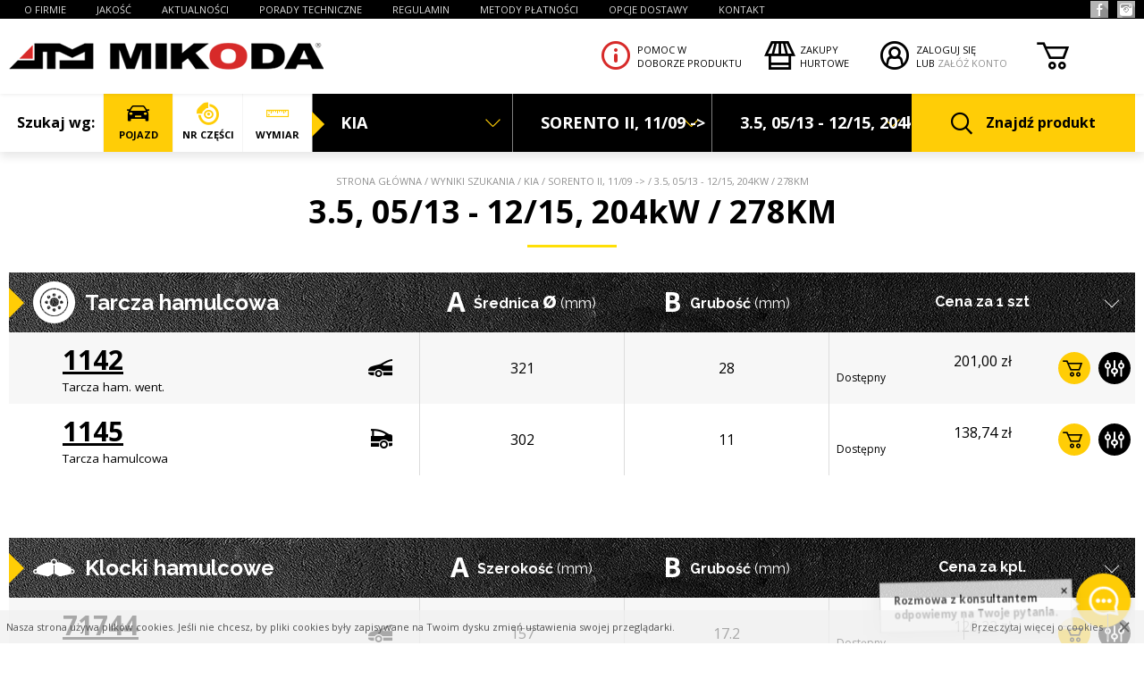

--- FILE ---
content_type: text/html; charset=UTF-8
request_url: https://www.mikoda.pl/produkty,szukaj?brand=17407&model=17781&type=59198
body_size: 6873
content:
<!doctype html>
<!--[if lte IE 8]> <html lang="pl" class="no-js ie"> <![endif]-->
<!--[if gt IE 8]><!--> <html lang="pl" class="no-js"> <!--<![endif]-->
<head>
    <meta charset="utf-8">
    <meta name="viewport" content="initial-scale=1, maximum-scale=1, minimum-scale=1, user-scalable=no, width=device-width">
    <title>Wyniki szukania » KIA » SORENTO II, 11/09 -> » 3.5, 05/13 - 12/15, 204kW / 278KM</title><meta name="description" content=""><meta name="robots" content="noindex,follow">    <meta name="author" content="Redhand.pl - Strony Internetowe Częstochowa">
    <link rel="icon" href="images/favicon.png">
    <link href='https://fonts.gstatic.com' rel='preconnect' crossorigin>
    <link href="https://fonts.googleapis.com/css?family=Open+Sans:400,700|Raleway:400,700,800&amp;subset=latin-ext" rel="stylesheet"> 
    <link rel="stylesheet" href="css/swiper.min.css">

    <!-- rhchat / -->
        <link href="https://chat.redhand.com.pl/user/aiChat.min.css?ts=20260117" rel="preload" as="style">
    <link href="https://chat.redhand.com.pl/user/aiChat.min.css?ts=20260117" rel="stylesheet">
    <!-- / rhchat -->

    <link rel="stylesheet" href="css/libs.css">
    <link rel="stylesheet" href="css/content.css">
    <link rel="stylesheet" href="css/style.min.css?v=230301">

    <script src="js/modernizr.min.js"></script>

    
</head>
<body>

<header class="top">
    <div class="t-wrap">
        <div class="t-1">
            <div class="container">
                <button class="c-hamburger c-hamburger--htx"><span>Menu</span></button>
                <i class="c-hamburger-bg"></i>
                <nav class="nav">
                    <div class="n-1">
                        <ul class="ul-0">
                            <li><a href="t2-o-firmie" title="O FIRMIE">O FIRMIE</a></li>
                            <li><a href="t12-jakosc" title="JAKOŚĆ">JAKOŚĆ</a></li>
                            <li><a href="news" title="AKTUALNOŚCI">AKTUALNOŚCI</a></li>
                            <li><a href="porady" title="Porady techniczne">PORADY TECHNICZNE</a></li>
                            <li><a href="t1-regulamin" title="REGULAMIN">REGULAMIN</a></li>
                            
                             <li><a href="t14-metody-platnosci" title="Metody płatności">Metody płatności</a></li>
                             <li><a href="t15-opcje-dostawy" title="dostawa">OPCJE DOSTAWY</a></li>
                             <li><a href="t3-kontakt" title="KONTAKT">KONTAKT</a></li>
                        </ul>
                        <div class="social">
                                                                                                <a href="https://www.facebook.com/mikodaATM" target="_blank" class="facebook"><span class="icon icon-facebook"></span></a>
                                                                                                                                                                                                                                                        <a href="https://www.instagram.com/atmmikoda" target="_blank" class="instagram"><span class="icon icon-instagram"></span></a>
                                                                                                                                                                                                                                                                                                                                    </div>
                    </div>
                </nav>
                            </div>
        </div>
        <div class="t-2">
            <div class="container clearfix">
                <h1 class="logo logo-1">
                    <a href="./" rel="home">
                        <img src="images/logo.png" alt="MIKODA">
                    </a>
                </h1>

                <div class="ask">
                    <span class="icon icon-info"></span>
                    <a href="sendmail,ask">Pomoc w<br>doborze produktu</a>
                </div>

                <div class="wholesale">
                    <span class="icon icon-wholesale"></span>
                    <a href="t13-hurt">Zakupy<br>hurtowe</a>
                </div>
                <div class="profile">
                                            <span class="icon icon-profile"></span>
                        <a href="logowanie">ZALOGUJ SIĘ</a><br>LUB <a href="user,account">ZAŁÓŻ KONTO</a>
                                    </div>
                <div class="cart " data-i18n='{"currency":"zł","empty":"Twój koszyk jest pusty","title":"Twój koszyk","total":"Razem","button":"Do kasy","added":"Dodano do koszyka","removed":"Usunięto z koszyka","pcs":"szt","shipment":"+ koszt dostawy"}'>
                    <div class="top-dropdown">
                        <a href="koszyk" title="" class="top-dropdown-a">
                            <span class="icon icon-cart"></span>
                            <span class="amount"><span>0,00</span> zł</span>
                            <span class="quantity"><span>0</span></span>
                            <span class="text">Koszyk >></span>
                            <span class="empty">pusty</span>
                        </a>
                        <div class="top-dropdown-adv top-dropdown-adv-right top-dropdown-adv--hide">
                            <div class="sideCart">
                                                            </div>
                        </div>
                    </div>
                </div>
            </div>
        </div>
    </div>
    <div class="search" data-search>
        <div class="container">
            <div class="txt"><div><div>Szukaj wg:</div></div></div>

            <a href="" class="type" data-searchtype><span class="icon icon-car"></span>POJAZD</a>
            <form action="produkty,szukaj" method="get" class="form">
                <div class="row">
                    <label class="span span-4" data-sbrand>
                        <span class="fill">
                            <span class="fill-name">Wybierz markę</span>
                            <input type="text" name="brand" value="17407" required readonly class="input input-under" />
                            <span  class="input input-select"> </span>
                        </span>
                        <div class="options">
                            <ul class="o-1">
                                                                    <li><a href="" data-sign="A">A</a>
                                                                    <li><a href="" data-sign="B">B</a>
                                                                    <li><a href="" data-sign="C">C</a>
                                                                    <li><a href="" data-sign="D">D</a>
                                                                    <li><a href="" data-sign="E">E</a>
                                                                    <li><a href="" data-sign="F">F</a>
                                                                    <li><a href="" data-sign="G">G</a>
                                                                    <li><a href="" data-sign="H">H</a>
                                                                    <li><a href="" data-sign="I">I</a>
                                                                    <li><a href="" data-sign="J">J</a>
                                                                    <li><a href="" data-sign="K">K</a>
                                                                    <li><a href="" data-sign="L">L</a>
                                                                    <li><a href="" data-sign="M">M</a>
                                                                    <li><a href="" data-sign="N">N</a>
                                                                    <li><a href="" data-sign="O">O</a>
                                                                    <li><a href="" data-sign="P">P</a>
                                                                    <li><a href="" data-sign="R">R</a>
                                                                    <li><a href="" data-sign="S">S</a>
                                                                    <li><a href="" data-sign="T">T</a>
                                                                    <li><a href="" data-sign="V">V</a>
                                                                    <li><a href="" data-sign="Z">Z</a>
                                                            </ul>
                            <div>
                                <ul class="o-2">
                                                                                                                        <li data-sign="A"><a href="" data-id="48505" data-name="ABARTH">ABARTH</a></li>
                                                                                    <li data-sign="A"><a href="" data-id="1" data-name="ACURA">ACURA</a></li>
                                                                                    <li data-sign="A"><a href="" data-id="41" data-name="ALFA ROMEO">ALFA ROMEO</a></li>
                                                                                    <li data-sign="A"><a href="" data-id="48367" data-name="ALPINA">ALPINA</a></li>
                                                                                    <li data-sign="A"><a href="" data-id="935" data-name="ALPINE">ALPINE</a></li>
                                                                                    <li data-sign="A"><a href="" data-id="941" data-name="ARO">ARO</a></li>
                                                                                    <li data-sign="A"><a href="" data-id="48232" data-name="ASTON MARTIN">ASTON MARTIN</a></li>
                                                                                    <li data-sign="A"><a href="" data-id="960" data-name="AUDI">AUDI</a></li>
                                                                                    <li data-sign="A"><a href="" data-id="48806" data-name="AUDI (FAW)">AUDI (FAW)</a></li>
                                                                                    <li data-sign="A"><a href="" data-id="48151" data-name="AUSTIN">AUSTIN</a></li>
                                                                                    <li data-sign="A"><a href="" data-id="4356" data-name="AUTOBIANCHI">AUTOBIANCHI</a></li>
                                                                                                                                                                <li data-sign="B"><a href="" data-id="4389" data-name="BEDFORD">BEDFORD</a></li>
                                                                                    <li data-sign="B"><a href="" data-id="48899" data-name="BENTLEY">BENTLEY</a></li>
                                                                                    <li data-sign="B"><a href="" data-id="4405" data-name="BMW">BMW</a></li>
                                                                                    <li data-sign="B"><a href="" data-id="48526" data-name="BMW (BRILLIANCE)">BMW (BRILLIANCE)</a></li>
                                                                                    <li data-sign="B"><a href="" data-id="51503" data-name="BRABUS">BRABUS</a></li>
                                                                                    <li data-sign="B"><a href="" data-id="6437" data-name="BUICK">BUICK</a></li>
                                                                                                                                                                <li data-sign="C"><a href="" data-id="51985" data-name="CADILLAC">CADILLAC</a></li>
                                                                                    <li data-sign="C"><a href="" data-id="49252" data-name="CHANGFENG">CHANGFENG</a></li>
                                                                                    <li data-sign="C"><a href="" data-id="6475" data-name="CHEVROLET">CHEVROLET</a></li>
                                                                                    <li data-sign="C"><a href="" data-id="7007" data-name="CHRYSLER">CHRYSLER</a></li>
                                                                                    <li data-sign="C"><a href="" data-id="7168" data-name="CITROËN">CITROËN</a></li>
                                                                                    <li data-sign="C"><a href="" data-id="49307" data-name="CITROËN (DF-PSA)">CITROËN (DF-PSA)</a></li>
                                                                                    <li data-sign="C"><a href="" data-id="64014" data-name="CUPRA">CUPRA</a></li>
                                                                                                                                                                <li data-sign="D"><a href="" data-id="9058" data-name="DACIA">DACIA</a></li>
                                                                                    <li data-sign="D"><a href="" data-id="9386" data-name="DAEWOO">DAEWOO</a></li>
                                                                                    <li data-sign="D"><a href="" data-id="9766" data-name="DAIHATSU">DAIHATSU</a></li>
                                                                                    <li data-sign="D"><a href="" data-id="52373" data-name="DAIMLER">DAIMLER</a></li>
                                                                                    <li data-sign="D"><a href="" data-id="9822" data-name="DODGE">DODGE</a></li>
                                                                                    <li data-sign="D"><a href="" data-id="49370" data-name="DS">DS</a></li>
                                                                                    <li data-sign="D"><a href="" data-id="49385" data-name="DS (CAPSA)">DS (CAPSA)</a></li>
                                                                                                                                                                <li data-sign="E"><a href="" data-id="48902" data-name="EMGRAND (GEELY)">EMGRAND (GEELY)</a></li>
                                                                                    <li data-sign="E"><a href="" data-id="48908" data-name="ENGLON (GEELY)">ENGLON (GEELY)</a></li>
                                                                                                                                                                <li data-sign="F"><a href="" data-id="9923" data-name="FIAT">FIAT</a></li>
                                                                                    <li data-sign="F"><a href="" data-id="12099" data-name="FORD">FORD</a></li>
                                                                                    <li data-sign="F"><a href="" data-id="48788" data-name="FORD (CHANGAN)">FORD (CHANGAN)</a></li>
                                                                                    <li data-sign="F"><a href="" data-id="49262" data-name="FORD (JMC)">FORD (JMC)</a></li>
                                                                                    <li data-sign="F"><a href="" data-id="49270" data-name="FORD AUSTRALIA">FORD AUSTRALIA</a></li>
                                                                                    <li data-sign="F"><a href="" data-id="15455" data-name="FORD USA">FORD USA</a></li>
                                                                                    <li data-sign="F"><a href="" data-id="15483" data-name="FSC">FSC</a></li>
                                                                                    <li data-sign="F"><a href="" data-id="15494" data-name="FSO">FSO</a></li>
                                                                                                                                                                <li data-sign="G"><a href="" data-id="15551" data-name="GAZ">GAZ</a></li>
                                                                                    <li data-sign="G"><a href="" data-id="48914" data-name="GEELY">GEELY</a></li>
                                                                                    <li data-sign="G"><a href="" data-id="66440" data-name="GENESIS">GENESIS</a></li>
                                                                                    <li data-sign="G"><a href="" data-id="49367" data-name="GMC">GMC</a></li>
                                                                                                                                                                <li data-sign="H"><a href="" data-id="15561" data-name="HONDA">HONDA</a></li>
                                                                                    <li data-sign="H"><a href="" data-id="48930" data-name="HONDA (GAC)">HONDA (GAC)</a></li>
                                                                                    <li data-sign="H"><a href="" data-id="16216" data-name="HYUNDAI">HYUNDAI</a></li>
                                                                                    <li data-sign="H"><a href="" data-id="48944" data-name="HYUNDAI (BEIJING)">HYUNDAI (BEIJING)</a></li>
                                                                                                                                                                <li data-sign="I"><a href="" data-id="49112" data-name="INFINITI">INFINITI</a></li>
                                                                                    <li data-sign="I"><a href="" data-id="48235" data-name="INNOCENTI">INNOCENTI</a></li>
                                                                                    <li data-sign="I"><a href="" data-id="16916" data-name="ISUZU">ISUZU</a></li>
                                                                                    <li data-sign="I"><a href="" data-id="16932" data-name="IVECO">IVECO</a></li>
                                                                                                                                                                <li data-sign="J"><a href="" data-id="48301" data-name="JAGUAR">JAGUAR</a></li>
                                                                                    <li data-sign="J"><a href="" data-id="17200" data-name="JEEP">JEEP</a></li>
                                                                                    <li data-sign="J"><a href="" data-id="49088" data-name="JEEP (BJC)">JEEP (BJC)</a></li>
                                                                                                                                                                <li data-sign="K"><a href="" data-id="17407" data-name="KIA">KIA</a></li>
                                                                                                                                                                <li data-sign="L"><a href="" data-id="17821" data-name="LADA">LADA</a></li>
                                                                                    <li data-sign="L"><a href="" data-id="17920" data-name="LANCIA">LANCIA</a></li>
                                                                                    <li data-sign="L"><a href="" data-id="48375" data-name="LAND ROVER">LAND ROVER</a></li>
                                                                                    <li data-sign="L"><a href="" data-id="48401" data-name="LDV">LDV</a></li>
                                                                                    <li data-sign="L"><a href="" data-id="48433" data-name="LEXUS">LEXUS</a></li>
                                                                                    <li data-sign="L"><a href="" data-id="49311" data-name="LINCOLN">LINCOLN</a></li>
                                                                                                                                                                <li data-sign="M"><a href="" data-id="62521" data-name="MAN">MAN</a></li>
                                                                                    <li data-sign="M"><a href="" data-id="49337" data-name="MASERATI">MASERATI</a></li>
                                                                                    <li data-sign="M"><a href="" data-id="18331" data-name="MAZDA">MAZDA</a></li>
                                                                                    <li data-sign="M"><a href="" data-id="19217" data-name="MERCEDES-BENZ">MERCEDES-BENZ</a></li>
                                                                                    <li data-sign="M"><a href="" data-id="48950" data-name="MERCEDES-BENZ (BBDC)">MERCEDES-BENZ (BBDC)</a></li>
                                                                                    <li data-sign="M"><a href="" data-id="48450" data-name="MG">MG</a></li>
                                                                                    <li data-sign="M"><a href="" data-id="48566" data-name="MINI">MINI</a></li>
                                                                                    <li data-sign="M"><a href="" data-id="22805" data-name="MITSUBISHI">MITSUBISHI</a></li>
                                                                                    <li data-sign="M"><a href="" data-id="23516" data-name="MOSKVICH">MOSKVICH</a></li>
                                                                                                                                                                <li data-sign="N"><a href="" data-id="23522" data-name="NISSAN">NISSAN</a></li>
                                                                                    <li data-sign="N"><a href="" data-id="48992" data-name="NISSAN (DONGFENG)">NISSAN (DONGFENG)</a></li>
                                                                                                                                                                <li data-sign="O"><a href="" data-id="24667" data-name="OPEL">OPEL</a></li>
                                                                                                                                                                <li data-sign="P"><a href="" data-id="28195" data-name="PEUGEOT">PEUGEOT</a></li>
                                                                                    <li data-sign="P"><a href="" data-id="30690" data-name="PININFARINA">PININFARINA</a></li>
                                                                                    <li data-sign="P"><a href="" data-id="30694" data-name="PLYMOUTH">PLYMOUTH</a></li>
                                                                                    <li data-sign="P"><a href="" data-id="30702" data-name="PONTIAC">PONTIAC</a></li>
                                                                                    <li data-sign="P"><a href="" data-id="48178" data-name="PORSCHE">PORSCHE</a></li>
                                                                                    <li data-sign="P"><a href="" data-id="30717" data-name="PROTON">PROTON</a></li>
                                                                                                                                                                <li data-sign="R"><a href="" data-id="68038" data-name="RAM">RAM</a></li>
                                                                                    <li data-sign="R"><a href="" data-id="30748" data-name="RENAULT">RENAULT</a></li>
                                                                                    <li data-sign="R"><a href="" data-id="33996" data-name="RENAULT TRUCKS">RENAULT TRUCKS</a></li>
                                                                                    <li data-sign="R"><a href="" data-id="49802" data-name="ROLLS-ROYCE">ROLLS-ROYCE</a></li>
                                                                                    <li data-sign="R"><a href="" data-id="34029" data-name="ROVER">ROVER</a></li>
                                                                                                                                                                <li data-sign="S"><a href="" data-id="34266" data-name="SAAB">SAAB</a></li>
                                                                                    <li data-sign="S"><a href="" data-id="34706" data-name="SEAT">SEAT</a></li>
                                                                                    <li data-sign="S"><a href="" data-id="35995" data-name="SKODA">SKODA</a></li>
                                                                                    <li data-sign="S"><a href="" data-id="48860" data-name="SKODA (SVW)">SKODA (SVW)</a></li>
                                                                                    <li data-sign="S"><a href="" data-id="37091" data-name="SMART">SMART</a></li>
                                                                                    <li data-sign="S"><a href="" data-id="37193" data-name="SSANGYONG">SSANGYONG</a></li>
                                                                                    <li data-sign="S"><a href="" data-id="37225" data-name="SUBARU">SUBARU</a></li>
                                                                                    <li data-sign="S"><a href="" data-id="37497" data-name="SUZUKI">SUZUKI</a></li>
                                                                                    <li data-sign="S"><a href="" data-id="49058" data-name="SUZUKI (CHANGAN)">SUZUKI (CHANGAN)</a></li>
                                                                                                                                                                <li data-sign="T"><a href="" data-id="37778" data-name="TALBOT">TALBOT</a></li>
                                                                                    <li data-sign="T"><a href="" data-id="51829" data-name="TESLA">TESLA</a></li>
                                                                                    <li data-sign="T"><a href="" data-id="37858" data-name="TOYOTA">TOYOTA</a></li>
                                                                                    <li data-sign="T"><a href="" data-id="49066" data-name="TOYOTA (FAW)">TOYOTA (FAW)</a></li>
                                                                                    <li data-sign="T"><a href="" data-id="49083" data-name="TOYOTA (GAC)">TOYOTA (GAC)</a></li>
                                                                                    <li data-sign="T"><a href="" data-id="38949" data-name="TRABANT">TRABANT</a></li>
                                                                                    <li data-sign="T"><a href="" data-id="38954" data-name="TVR">TVR</a></li>
                                                                                                                                                                <li data-sign="V"><a href="" data-id="38959" data-name="VAUXHALL">VAUXHALL</a></li>
                                                                                    <li data-sign="V"><a href="" data-id="41711" data-name="VOLVO">VOLVO</a></li>
                                                                                    <li data-sign="V"><a href="" data-id="44022" data-name="VW">VW</a></li>
                                                                                    <li data-sign="V"><a href="" data-id="48879" data-name="VW (FAW)">VW (FAW)</a></li>
                                                                                    <li data-sign="V"><a href="" data-id="48887" data-name="VW (SVW)">VW (SVW)</a></li>
                                                                                                                                                                <li data-sign="Z"><a href="" data-id="48130" data-name="ZASTAVA">ZASTAVA</a></li>
                                                                                    <li data-sign="Z"><a href="" data-id="48355" data-name="ZAZ">ZAZ</a></li>
                                                                                                            </ul>
                            </div>
                        </div>
                    </label>
                    <label class="span span-4" data-smodel>
                        <span class="fill">
                            <span class="fill-name">Model</span>
                            <input type="text" name="model" value="17781" required readonly class="input input-under" />
                            <span class="input input-select"> </span>
                        </span>
                        <div class="options"></div>
                    </label>
                    <label class="span span-4" data-stype>
                        <span class="fill">
                            <span class="fill-name">Typ</span>
                            <input type="text" name="type" value="59198" required readonly class="input input-under" />
                            <span class="input input-select"> </span>
                        </span>
                        <div class="options"></div>
                    </label>
                </div>
                <button type="submit" class="button"><span class="icon icon-search"></span>Znajdź produkt</button>
            </form>

            <a href="" class="type " data-searchtype><span class="icon icon-break"></span>NR CZĘŚCI</a>
            <form action="produkty,szukaj" method="get" class="form">
                <div class="row">
                    <label class="span span-12">
                        <span class="fill">
                            <span class="fill-name">Wpisz numer Mikoda, oryginalny lub zamiennika:</span>
                            <input type="text" name="q"  class="input" required >
                        </span>
                    </label>
                </div>
                <button type="submit" class="button"><span class="icon icon-search"></span>Znajdź produkt</button>
            </form>

            <a href="" class="type " data-searchtype><span class="icon icon-ruler"></span>WYMIAR</a>
            <form action="produkty,szukaj" method="get" class="form">
                <div class="row">
                    <label class="span span-4">
                        <span class="fill">
                            <span class="fill-name">Wpisz średnicę</span>
                            <input type="text" name="dia" class="input"    >
                        </span>
                    </label>
                    <label class="span span-4">
                        <span class="fill">
                            <span class="fill-name">Grubość</span>
                            <input type="text" name="thb" class="input"   >
                        </span>
                    </label>
                    <label class="span span-4">
                        <span class="fill">
                            <span class="fill-name">Wysokość</span>
                            <input type="text" name="h" class="input"   >
                        </span>
                    </label>
                                    </div>
                <button type="submit" class="button"><span class="icon icon-szukaj"></span>Znajdź produkt</button>
            </form>
            
        </div>
    </div>
</header>

<main class="main">

        
    <div class="container">
     
                                <div class="section hap">
                <div class="path">
                    <a href="./">Strona główna</a> /
                                                                        <a href="produkty-szukaj">Wyniki szukania</a> /
                                                                                                <a href="">KIA</a> /
                                                                                                <a href="">SORENTO II, 11/09 -></a> /
                                                                                                <span>3.5, 05/13 - 12/15, 204kW / 278KM</span>
                                                            </div>
                <h2 class="header h-u">3.5, 05/13 - 12/15, 204kW / 278KM</h2>
            </div>
            
        
              
            <div class="section products">
                    <div class="head table">
                <div class="td td-1"><span class="icon icon-cat-2"></span>Tarcza hamulcowa  </div>
                <div class="td td-2"><b class="sign">A</b> Średnica <b class="fi">ø</b> <b class="unit">(mm)</b></div>
                <div class="td td-3"><b class="sign">B</b> Grubość <b class="unit">(mm)</b></div>
                
                <div class="td td-5">Cena za  1 szt</div>
            </div>
            <div class="records">
                                    <div class="item" data-id="1161">
                        <div class="table">
                            <div class="td td-1">
                                <b>1142</b>
                                <i>Tarcza ham. went.</i>
                                                                                                    <span class="icon icon-car-front"></span>
                                                            </div>
                            <div class="td td-2">321</div>
                            <div class="td td-3">28</div>
                           
                            <div class="td td-5">
                                                                     201,00 zł
                                    <a href=""><span class="icon icon-cart"></span></a>
                                    <i>
                                                                                    Dostępny                                                                            </i>
                                                               <a href="produkty,porownaj" title="porównaj" data-pcmp="1161|1142"><span class="icon icon-filter"></span></a>
                            </div>
                        </div>
                    </div>
                                    <div class="item" data-id="1302">
                        <div class="table">
                            <div class="td td-1">
                                <b>1145</b>
                                <i>Tarcza hamulcowa</i>
                                                                                                    <span class="icon icon-car-back"></span>
                                                            </div>
                            <div class="td td-2">302</div>
                            <div class="td td-3">11</div>
                           
                            <div class="td td-5">
                                                                     138,74 zł
                                    <a href=""><span class="icon icon-cart"></span></a>
                                    <i>
                                                                                    Dostępny                                                                            </i>
                                                               <a href="produkty,porownaj" title="porównaj" data-pcmp="1302|1145"><span class="icon icon-filter"></span></a>
                            </div>
                        </div>
                    </div>
                            </div>
                    <div class="head table">
                <div class="td td-1"><span class="icon icon-cat-8"></span>Klocki hamulcowe  </div>
                <div class="td td-2"><b class="sign">A</b> Szerokość  <b class="unit">(mm)</b></div>
                <div class="td td-3"><b class="sign">B</b> Grubość <b class="unit">(mm)</b></div>
                
                <div class="td td-5">Cena za  kpl.</div>
            </div>
            <div class="records">
                                    <div class="item" data-id="4125">
                        <div class="table">
                            <div class="td td-1">
                                <b>71744</b>
                                <i>Klocki hamulcowe</i>
                                                                                                    <span class="icon icon-car-front"></span>
                                                            </div>
                            <div class="td td-2">157</div>
                            <div class="td td-3">17.2</div>
                           
                            <div class="td td-5">
                                                                     126,22 zł
                                    <a href=""><span class="icon icon-cart"></span></a>
                                    <i>
                                                                                    Dostępny                                                                            </i>
                                                               <a href="produkty,porownaj" title="porównaj" data-pcmp="4125|71744"><span class="icon icon-filter"></span></a>
                            </div>
                        </div>
                    </div>
                            </div>
                    <div class="head table">
                <div class="td td-1"><span class="icon icon-cat-2-s"></span>Tarcza hamulcowa GT Series  </div>
                <div class="td td-2"><b class="sign">A</b> Średnica <b class="fi">ø</b> <b class="unit">(mm)</b></div>
                <div class="td td-3"><b class="sign">B</b> Grubość <b class="unit">(mm)</b></div>
                
                <div class="td td-5">Cena za  1 szt</div>
            </div>
            <div class="records">
                                    <div class="item" data-id="2924">
                        <div class="table">
                            <div class="td td-1">
                                <b>1142S</b>
                                <i>Tarcza ham. went.</i>
                                                                                                    <span class="icon icon-car-front"></span>
                                                            </div>
                            <div class="td td-2">321</div>
                            <div class="td td-3">28</div>
                           
                            <div class="td td-5">
                                                                     262,50 zł
                                    <a href=""><span class="icon icon-cart"></span></a>
                                    <i>
                                                                                    Dostępny                                                                            </i>
                                                               <a href="produkty,porownaj" title="porównaj" data-pcmp="2924|1142S"><span class="icon icon-filter"></span></a>
                            </div>
                        </div>
                    </div>
                                    <div class="item" data-id="2986">
                        <div class="table">
                            <div class="td td-1">
                                <b>1145S</b>
                                <i>Tarcza hamulcowa</i>
                                                                                                    <span class="icon icon-car-back"></span>
                                                            </div>
                            <div class="td td-2">302</div>
                            <div class="td td-3">11</div>
                           
                            <div class="td td-5">
                                                                     187,94 zł
                                    <a href=""><span class="icon icon-cart"></span></a>
                                    <i>
                                                                                    Dostępny                                                                            </i>
                                                               <a href="produkty,porownaj" title="porównaj" data-pcmp="2986|1145S"><span class="icon icon-filter"></span></a>
                            </div>
                        </div>
                    </div>
                            </div>
                    
    </div>

    <div class="section infos">
        <div class="con">
               
            <div class="ibs">
                <div class="ib ib-4">
                    <p>W niektórych modelach aut mogą w tym samym okresie występować różne typy tarcz/bębnów hamulcowych, których jednoznaczne przypisanie jest trudne bądź niemożliwe, <b><u>przed złożeniem zamówienia</u> prosimy uważnie skonfrontować prezentowane wymiary tarcz/bębnów z posiadanymi tarczami/bębnami.</b></p>
                </div>
                <div class="ib ib-4">
                    <p><b>Tarcze i bębny hamulcowe</b> w naszym sklepie sprzedawane są <b>w sztukach</b> natomiast <b>klocki hamulcowe w kompletach (1kpl=4szt).</b></p>
                </div>
                <div class="ib ib-4">
                    <p><b>Wszystkie dostępne</b> w naszym sklepie firmowym tarcze hamulcowe można zamówić w wersjach: </p>
                    <ul>
                        <li><b>podstawowej</b> (gładka)</li>
                        <li><b>tunigowanych:</b> malowana, malowana i nacinana,</li>
                        <li>malowana i wiercona</li>
                        <li><b>GT</b> (malowana+nacinana+wiercona).</li>
                    </ul> 
                </div>
            </div>
     
        </div>
    </div>

    <div class="section questions">
        <div class="inner">
            <div class="txt-1">Nie wiesz czy dobrze</div>
            <div class="txt-2">dobrałeś produkt?</div>
            <div class="txt-3">Skontaktuj się z nami:</div>
            <div class="phone"><span class="icon icon-phone"></span><a href="tel:+48 34 362 84 91"><i>+48</i> 34 362 84 91</a></div>
            <div class="mail"><span class="icon icon-mail"></span><a href="mailto:sklep@mikoda.pl">sklep@mikoda.pl</a></div>
        </div>
    </div>
       

    </div>

</main>

<footer class="footer">
    <div class="f-1">
        <div class="container">
            <img src="images/logo.png" alt="MIKODA" class="logo logo-2" />
        </div>
    </div>
    <div class="f-2">
        <div class="container">
            <div class="ibs">
                <div class="ib ib-3">
                    <div>
                        <h4>INFORMACJE</h4>
                        <ul>
                            <li><a href="t2-o-firmie">O firmie</a></li>
                            <li><a href="news">Aktualności</a></li>
                             <li><a href="porady" title="Porady techniczne">PORADY TECHNICZNE</a></li>
                            <li><a href="t4-wysylka">Wysyłka</a></li>
                            <li><a href="t1-regulamin">Regulamin</a></li>
                            <li><a href="t3-kontakt">Kontakt</a></li>
                        </ul>
                    </div>
                </div>
                <div class="ib ib-3">
                    <div>
                        <h4>Obsługa klienta</h4>
                        <ul>
                            <li><a href="logowanie">Konto klienta</a></li>
                                 <li><a href="t14-metody-platnosci" title="Metody płatności">Metody płatności</a></li>
                            <li><a href="user,account">Rejestracja</a></li>
                            <li><a href="t7-zwroty-i-reklamacje">Formularz zwrotów i reklamacji</a></li>
                            <li><a href="t13-hurt">Zakupy hurtowe</a></li>
                        </ul>
                    </div>
                </div>
                <div class="ib ib-3">
                    <div>
                        <h4>KONTAKT</h4>
                        <div class="addr">
                           ATM MIKODA<br />
Podhalańska 12<br />
42-202 Częstochowa<br />
Poland
                               
                        </div>
                        <div class="phone">
                            <span>tel./fax</span>
                                                        <div><a href="tel:+48 34 362 92 81;  ">+48 34 362 92 81;  </a></div>
                                                        <div><a href="tel:+48 34 366 68 09;">+48 34 366 68 09;</a></div>
                                                        <div><a href="tel:+48 34 362 84 91">+48 34 362 84 91</a></div>
                                                        <div><a href="tel:<b> numery wewnętrzne: </b>"><b> numery wewnętrzne: </b></a></div>
                                                        <div><a href="tel:<b>20</b> sklep internetowy"><b>20</b> sklep internetowy</a></div>
                                                        <div><a href="tel:<b>21</b> obsługa zamówień hurtowych i logistyka"><b>21</b> obsługa zamówień hurtowych i logistyka</a></div>
                                                        <div><a href="tel:<b>22</b> marketing"><b>22</b> marketing</a></div>
                                                        <div><a href="tel:<b>23</b> sekretariat"><b>23</b> sekretariat</a></div>
                                                        <div><a href="tel:<b>24</b> księgowość"><b>24</b> księgowość</a></div>
                                                        <div><a href="tel:<b>26</b> dział techniczny / reklamacje"><b>26</b> dział techniczny / reklamacje</a></div>
                                                        <div><a href="tel:<b> e-mail: biuro@mikoda.pl "><b> e-mail: biuro@mikoda.pl </a></div>
                                                    </div>
                        <div class="www">
                            <a href="www.mikoda.pl">www.mikoda.pl</a>
                        </div>
                    </div>
                </div>
                <div class="ib ib-3">
                    <div>
                        <h4>INFOLINIA:</h4>
                        <div class="phone phone-b"><a href="tel:+48 34 362 92 81">+48 34 362 92 81</a></div>
                        <div class="who">                           
                            e-mail: <a href="mailto:sklep@mikoda.pl">sklep@mikoda.pl</a>
                        </div>
                        <div class="social">
                                                                                                <a href="https://www.facebook.com/mikodaATM" target="_blank" class="facebook"><span class="icon icon-facebook"></span></a>
                                                                                                                                                                                                                                                        <a href="https://www.instagram.com/atmmikoda" target="_blank" class="instagram"><span class="icon icon-instagram"></span></a>
                                                                                                                                                                                                                                                                                                                                    </div>
                    </div>
                </div>
            </div>
        </div>
    </div>
    <div class="f-3">
        <div class="container clearfix">
            <div class="table">
                <div class="td copyrights">Copyright © 2018 <span>MIKODA</span></div>
                <div class="td yb"></div>
                <div class="td realization">Projekt i wykonanie: <a href="//redhand.pl/" title="REDHAND.PL" rel="nofollow"  class="redhand">Redhand.pl</a></div>
            </div>
        </div>
    </div>
</footer>



<script src="js/jquery-1.11.1.min.js"></script>
<script src="js/swiper.min.js"></script>

<!-- rhchat / -->
<script defer src="https://chat.redhand.com.pl/user/rhchat.full.min.js?key=mikoda&ts=20260117"></script>
<!-- / rhchat -->

<script src="js/libs.js"></script>
<script src="js/script.min.js?v=240213-1"></script>

</body>
</html>

--- FILE ---
content_type: application/javascript
request_url: https://www.mikoda.pl/js/script.min.js?v=240213-1
body_size: 10375
content:
$(document).ready(function(){function t(t){o||t.data.onlyOff?("#menu"==window.location.hash&&history.back(),s.removeClass("active"),n.removeClass("active"),n.addClass("deactive"),o=!1):("touchstart"===t.type&&s.off("mouseup"),o||(s.addClass("active"),n.removeClass("deactive"),n.addClass("active"),history.replaceState({menu:"true"},"Menu",""),history.pushState({menu:"false"},"Menu","#menu"),o=!0))}function a(t){t=t||$("html");var a=!0;t.find(".fill").on("focus",".input",function(){a=!1;var t=$(this).parent();d(t)}),t.find(".fill").on("focusout handler",".input",function(){var t=$(this);t.val()||(a=!1,c(t.parent()))}),t.find(".fill").on("change keyup keydown",".input",function(){var t=$(this),e=null;t.val()?(a=!1,clearTimeout(e),d(t.parent())):(a=!0,e=setTimeout(function(){a&&c(t.parent())},1e3))}),t.find(".fill .input").each(function(){var t=$(this);t.val()&&d(t.parent())})}function e(t){t=t||$("html");t.find("form").Valider({onInputError:function(t){if(this.is(":visible")){var a=this.closest(".label");a.length&&a.addClass("label--invalid");a=this.closest(".fill");a.length&&a.addClass("label--invalid");var e={my:"bottom center",at:"top center",viewport:$("body"),adjust:{x:5,y:12}},i="";("checkbox"===this.attr("type")||this.hasClass("tooltip-left"))&&(e.my="right center",e.at="left center",e.adjust.x=0,i="qtip--smallInput"),this.hasClass("tooltip-right")&&(e.my="left center",e.at="right center",e.adjust.x=0,e.adjust.y=0,i="qtip--smallInput"),this.hasClass("tooltip-bottom")&&(e.my="top center",e.at="bottom center",e.adjust.x=0,e.adjust.y=-5,i="qtip--smallInput"),this.qtip({content:{text:t},show:{event:!1,effect:!1},hide:!1,position:e,style:{tip:!1,classes:"qtip--form qtip--error "+i}}).qtip("enable").qtip("show")}},onInputPass:function(){this.qtip("destroy");var t=this.closest(".label");t.length&&t.removeClass("label--invalid");t=this.closest(".fill");t.length&&t.removeClass("label--invalid")}})}function i(t){t=t||$("html");t.find("form[data-ajax]").on("submit",function(t){if(!t.isDefaultPrevented()){var a=$(this),e=$(a.data("ajax-loading")),i=a.serialize();e.fadeTo("fast",.8),$.ajax({url:a.data("ajax")||a.attr("action"),type:"POST",dataType:"json",data:i,success:function(t){e.fadeOut("fast"),t.msg?a.slideUp(function(){var e=$("<div/>",{text:t.msg,class:"box box--ok"}).hide();a.replaceWith(e),e.slideDown()}):a.data("valider").invalidate(t)}}),t.preventDefault()}})}$("html").removeClass("no-js"),$("[data-increment]").on("click",function(t){t.preventDefault();var a=parseInt($($(this).data("increment")).get(0).value);isNaN(a)&&(a=0),a++,$($(this).data("increment")).get(0).value=a}),$("[data-decrement]").on("click",function(t){t.preventDefault();var a=parseInt($($(this).data("decrement")).get(0).value);isNaN(a)&&(a=0),a>0&&a--,$($(this).data("decrement")).get(0).value=a});var n=$(".nav"),s=$(".c-hamburger"),o=!1;"#menu"==window.location.hash&&(window.location.hash=""),$(".c-hamburger").on("mouseup touchstart",{onlyOff:!1},t),$(".c-hamburger-bg").on("touchstart",{onlyOff:!0},t),window.onpopstate=function(t){if(t.state){var a=t.state.menu;"true"==a&&($(".c-hamburger").removeClass("active"),$(".nav").removeClass("active"),o=!1),"false"==a&&($(".c-hamburger").addClass("active"),$(".nav").addClass("active"),o=!0)}};var l=0;$(".fluidTabs-tabs li a").on("click focus",function(t){t.preventDefault();var a=$(this).parent();l=a.index(),$(".fluidTabs-tabs li, .fluidTabs-tab-div").removeClass("active"),a.addClass("active");var e=$(".fluidTabs-tab-div").eq(l);e.addClass("active");var i=e.offset().left-$(".fluidTabs-tab-div").offset().left;$(".fluidTabs-tab-box").stop().animate({scrollLeft:i},300,"easeInOutCubic"),$(".qtip").each(function(){$(this).remove()})}),$(".fluidTabs-tabs li").first().trigger("click"),$("[data-scroll]").each(function(){var t=$(this);$(window).scroll(function(){var a=t.offset().top,e=$(window).scrollTop(),i=t.data("scroll");distance=a-e,e>i+a?$(t).addClass("scroll"):$(t).removeClass("scroll")})}),$("[data-scroll-auto]").each(function(){var t=0,a=$(this).addClass("relative"),e=a.find(".scrollBody"),i=a.parent().find(".scrollBroder").height(),n=e.offset().left,s=e.position().left,o=e.width(),l=a.height(),r=e.height(),d=a.data("scroll-auto"),c=$(window).height();t=d;var p=c;c>r&&(p=r),$(window).scroll(function(){i=a.parent().find(".scrollBroder").height(),r=e.height(),l=a.height();var c=a.offset().top,h=$(window).scrollTop();if(r<i&&h>d+c&&h<d+c+l-p){$(a).addClass("scroll"),$(a).removeClass("scrollbottom"),e.css("left",n+"px").css("width",o+"px").css("top","0px").css("bottom","auto");var u=e.scrollTop()+(h-t);e.scrollTop(u)}else r<i&&h>=d+c+l-p?($(a).removeClass("scroll"),$(a).addClass("scrollbottom"),e.css("left",s+"px"),e.css("bottom","0"),e.css("top","auto"),e.scrollTop(0)):(e.scrollTop(0),$(a).removeClass("scroll"),$(a).removeClass("scrollbottom"),e.css("left",""));t=h})}),$(function(){$(".select-url").on("change",function(t){var a=$(this).val();if(a){var e=[],i=window.location.search;if(""!=i){for(var n in j=null,e=i.substring(1).split("&"),e)e[n]=e[n].split("="),e[n][0]==this.name&&(j=n);null!=j&&e.splice(j,1)}for(var n in e.push([this.name,a]),e)e[n]=e[n].join("=");e=e.join("&"),window.location.search="?"+e,console.log(t),console.log(window.location),console.log(a)}return!1})});var r;new Swiper(".slider-banner .swiper-slides .swiper-container",{autoplay:{delay:3e3},centeredSlides:!0,effect:"fade",fadeEffect:{crossFade:!0},loop:!0,speed:1500,navigation:{nextEl:".slider-banner .swiper-slides .swiper-button-next",prevEl:".slider-banner .swiper-slides .swiper-button-prev"},pagination:{el:".slider-banner .swiper-slides .swiper-pagination",clickable:!0}});$("[data-lightbox]").each(function(){var t=$(this),a={delegate:t.is("a")?void 0:t.data("lightbox")||"a",gallery:{enabled:!0,tPrev:"Poprzednie",tNext:"Następne",tCounter:"%curr%/%total%"},mainClass:"mfp-fade",removalDelay:300,type:"image",image:{verticalFit:!1}};t.data("lightboxConfig")&&(a=t.dataConfig("lightboxConfig",a)),t.magnificPopup(a)}),$(".simple-ajax-popup-align-top").magnificPopup({type:"ajax",alignTop:!0,overflowY:"scroll"}),$(".ajax-popup").magnificPopup({type:"ajax",mainClass:"whiteBackground"}),$(".popup-youtube, .popup-vimeo, .popup-gmaps").magnificPopup({disableOn:700,type:"iframe",mainClass:"mfp-fade",removalDelay:160,preloader:!1,fixedContentPos:!1}),$('[target="_lightbox"]').each(function(){var t=$(this),a={mainClass:"mfp-fade",removalDelay:300,type:"image"};t.attr("rel")&&(t=$('[rel="'+t.attr("rel")+'"]'),a.gallery={enabled:!0,tPrev:"Poprzednie",tNext:"Następne",tCounter:"%curr%/%total%"}),t.magnificPopup(a)}),$(".top-dropdown").each(function(){var t=$(this),a="top-dropdown-adv--hide",e=t.find(".top-dropdown-a"),i=t.find(".top-dropdown-adv");e.on("mouseenter",function(){$(".top-dropdown-adv").addClass(a),i.removeClass(a)}),i.on("mouseleave",function(){i.find(":focus").length||(i.addClass(a),$(".qtip--error").remove())}),$("body").on("click",function(t){var e=$(t.target);e.closest(".top-dropdown").length||(i.addClass(a),$(".qtip--error").remove())})}),r=$("[data-toggle]"),r.on("change click keyup",function(t){var a=$(this),e=$(a.data("toggle")),i=a.data("toggleClear");if(a.is(":checkbox"))a.prop("checked")?e.show():(e.hide(),i&&e.find("input:text, textarea").val(""),e.find(".label--invalid").removeClass("label--invalid").each(function(){$(this).find("input").each(function(){$(this).qtip("destroy")})}));else if(a.is("select")){var n=a.find("option:selected");e=$(n.data("val")),n.siblings().each(function(){$($(this).data("val")).hide()}),e.show()}else if(a.is(":radio"))if(a.prop("checked")){var s=a.parents("form"),o=a.attr("name");s.find('[name="'+o+'"]').each(function(){$($(this).data("toggle")).hide()}),e.show()}else e.hide();else e.toggle(),t.preventDefault();$("body, html").trigger("resize")}),r.filter("input:checkbox, input:radio, select").trigger("change"),$("input[type=file]").on("change",function(){log("fileInput ACtion!");var t=$(this)[0].files[0].name;log("file: ",t),$(this).parent().next().html(t),$(this).parent().next().next().addClass("active")}),$(".input-file-remove").on("click",function(t){$(this).removeClass("active"),$(this).parent().find("input[type=file]").val(""),$(this).parent().find(".input-file-text").html(""),t.preventDefault()}),$(".checkbox").each(function(){var t=$(this);t.find("input").prop("checked")&&t.addClass("active")}),$(".radio").each(function(){var t=$(this);t.find("input").is(":checked")&&t.addClass("active")}),$(".checkbox, .radio").on("click",function(){var t=$(this).find("input");if(t.is(":radio")){var a=t.attr("name");$('input[name="'+a+'"]').parent().removeClass("active"),$(this).addClass("active")}else t.prop("checked")?$(this).addClass("active"):$(this).removeClass("active")});var d=function(t){t.find(".fill-name").addClass("fill-focus")},c=function(t){t.find(".fill-name").removeClass("fill-focus")};a(),e(),i(),$("[data-tree]").each(function(){var t=$(this),a=t.data("tree");a&&(a=$("#"+a).addClass("active"),a.parents("ul").show(),a.parents("li").addClass("open"),a.children("a").next("ul").show()),t.on("click","a",function(t){if($(this).next("ul").size()&&!$(this).hasClass("js-go")){var a=$(this),e=a.parent("li"),i=a.next("ul"),n=200;if(e.hasClass("open")){var s=i.find("li.open"),o=s.find("ul");i.slideUp(n),e.removeClass("open"),o.slideUp(n),s.removeClass("open")}else{var l=e.siblings().add(e.siblings().find("li.open")),r=e.siblings(".open").find("ul");i.slideDown(n),e.addClass("open"),l.removeClass("open"),r.slideUp(n)}t.preventDefault()}})}),function(){$("[data-title]").each(function(){var t=$(this);t.qtip({content:{attr:t.data("title")?"data-title":"title"},style:{tip:!1},position:{adjust:{x:5,y:5}}})});var t=$("[data-image]"),a=[];t.size()&&(t.each(function(){a.push($(this).data("image"))}),preload(a),t.qtip({content:{text:function(t){return $("<img />").attr("src",$(this).data("image"))}},position:{viewport:$("body"),adjust:{x:5,y:5}},style:{tip:!1,offset:10,classes:"qtip--image"},show:{delay:300}}));var e=$("[data-zoom]"),i=[];e.size()&&(e.each(function(){i.push($(this).data("zoom"))}),preload(i),e.qtip({content:{text:function(t){var a=$(this).parents("a");if(a.size()){var e=$("<a/>",{href:a.attr("href")});return e.append($("<img />").attr("src",$(this).data("zoom")))}return $("<img />").attr("src",$(this).data("zoom"))}},position:{viewport:$("body"),my:"center center",at:"center center",adjust:{method:"shift none"}},style:{classes:"qtip--image"},show:{delay:300},hide:{fixed:!0}}))}();var p="inpost_przelew",h="10_3",u="10_4",f="10_6";$('input[name="dostawa"]').on("change",function(){var t=$(this),a=t.val();if($.inArray(a,[p,h,u,f])>-1&&t.prop("checked")){$("[data-cart]").attr("disabled","disabled"),$("[data-inpost]").remove();var e=t.parents("div").first();e.append('<div class="inpost" data-inpost><input type="hidden" name="inpost" id="inpost" class="hide" /><input type="hidden" name="inpost_code" id="inpost_code" class="hide" /><input type="hidden" name="inpost_city" id="inpost_city" class="hide" /><div class="txt" style="padding: 10px 0;">Nie wybrano punktu</div><a href="#" class="button">Wybierz punkt</a></div>');var i=e.find('[name="inpost"]'),n=e.find('[name="inpost_code"]'),s=e.find('[name="inpost_city"]'),o=e.find(".txt"),l=null,r=$("[data-shipment]");if(r.length){var d=r.data("shipment");d&&(l={id:d.punkt}),r.data("shipment","")}function c(){function t(){var t=["parcel_locker_only"];easyPack.init({instance:"pl",mobileSize:786,mapType:"osm",searchType:"osm",points:{types:t,functions:["parcel_collect"]},map:{defaultLocation:[50.81,19.11],initialTypes:t}}),l?easyPack.points.find(l.id,function(t){t?m(t):(l=null,v())}):v()}void 0===window.easyPackAsyncInit?window.easyPackAsyncInit=t:t()}function v(){$("#widget-modal").remove();var t=easyPack.modalMap(function(t,a){a.closeModal(),void 0===t.location_description?easyPack.points.find(t.name,function(t){m(t)}):m(t)},{width:1e3,height:600});if(l)var a=setInterval(function(){$("#widget-modal .leaflet-popup-pane").length&&(t.searchLockerPoint(l.id),clearInterval(a))},1e3)}function m(t){i.val(t.name),n.val(t.address_details.post_code),s.val(t.address_details.city),o.html("<div><b>"+t.name+"</b><br>"+t.location_description+"<br>"+t.address.line1+"<br>"+t.address.line2+"</div>"),$("[data-cart]").removeAttr("disabled")}c(),e.find("a").on("click",function(t){t.preventDefault(),v()})}else $("[data-inpost]").remove()}),$("input[name=dostawa]:checked").trigger("change"),$("input[name=dostawa]").on("change",function(){var t=$(this).val();t&&t!=p&&t!=h&&t!=u&&t!=f&&"eprzesylka_przelew"!=t&&"pwr_przelew"!=t&&"pwr_przelew"!=t&&$("[data-cart]").removeAttr("disabled")}),$("[data-basketUpdate]").on("change keyup keydown",function(){$(".button-basketUpdate").addClass("button-basketUpdate-show")}),$("[data-cart]").on("click",function(t){t.preventDefault();var a=$(this).parents("form"),e=$('input[name="dostawa"]:checked',a).val(),i=$($(this).data("cart"));e?e==p||e==h||e==u||e==f?"0"==$("#inpost_city").val()?i.removeClass("hide"):$("#inpost").length?(a[0].action+="?cashdesk=1",a.submit()):i.removeClass("hide"):"eprzesylka_przelew"==e?"0"==$("#wojewodztwo").val()?i.removeClass("hide"):"0"==$("#eprzesylka_city").val()?i.removeClass("hide"):(a[0].action+="?cashdesk=1",a.submit()):(a[0].action+="?cashdesk=1",a.submit()):i.removeClass("hide")}),$('input[name="dostawa"]').on("click",function(){var t=$(this).closest("form"),a=t.find("#error-delivery");a.hasClass("hide")||a.addClass("hide")}),$(".cart").on("change","#inpost_city",function(t){var a=$(this),e=$("#error-delivery");a.find(":selected").val();e.hasClass("hide")||e.addClass("hide")}),$("[data-inputclone]").each(function(){var t=$(this);t.on("click.inputclone","[data-inputclone-trigger]",function(a){a.preventDefault(),t.find("[data-from]").each(function(){var t=$(this),a=t.data("from").split(","),e=[];$.each(a,function(){e.push($('[name="'+this+'"]').val())}),t.val(e.join(" ")).trigger("change")})})}),$("[data-newaccount]").each(function(){var t=$(this),a=t.closest("form"),e=$(t.data("toggle")).find("input"),i=a.find("button:last"),n=t.dataConfig("newaccount"),s={on:{action:n.action,button:n.button},off:{action:a.attr("action"),button:i.html()}};t.on("change click keyup",function(){var n=t.prop("checked")?"on":"off";a.attr("action",s[n].action),i.html(s[n].button),e.prop("required","on"===n)}).trigger("change")});var v={cart:null,quantity:null,amount:null,sideCart:null,texts:null,init:function(){this.cart=$(".cart"),this.quantity=this.cart.find(".quantity span"),this.amount=this.cart.find(".amount span"),this.sideCart=this.cart.find(".sideCart"),this.sideCart.find(".sideCart-item-remove").on("click",v.remove),this.texts=this.cart.data("i18n"),$(".form-basket").on("submit",v.add)},add:function(t){t.preventDefault();var a=$(this),e=a.find(".loading"),i=a.find(".label--invalid"),n=a.find('input[name="ilosc"]');i&&i.length||(e.fadeTo("fast",.8),n=n&&n.length&&n.val()&&n.val().match(/^[\d]+$/)?n.val():1,data=a.serialize(),$.ajax({url:a.attr("action"),type:"GET",dataType:"json",data:data,success:function(t){e.fadeOut("fast"),t=v.fixJson(t);var i=a.attr("action"),s=i.substring(i.lastIndexOf(",")+1),o=null;for(var l in t.item)if(t.item[l].id==s){o=t.item[l];break}var r="<span>"+v.texts.added+"</span>";for(var l in r+='<div class="sideCart"><ul class="sideCart-list"><li class="sideCart-item"><span><strong class="sideCart-item-name"><a href="'+o.id+',x" title="" class="il">'+o.nazwa+"</a></strong>",o.attr)r+='<span class="sideCart-item-attr"><span>'+l+": </span><span>"+o.attr[l]+"</span></span>";r+='<span class="sideCart-item-price">'+o.cena.toMoney()+" "+v.texts.currency+'</span><span class="sideCart-item-count">x '+n+" "+v.texts.pcs+'</span><span class="sideCart-item-total">'+o.suma.toMoney()+" "+v.texts.currency+'</span></span></li></ul><div class="btns"><a class="button" href="koszyk"><span>'+v.texts.button+"</span></a></div></div>",v.update(t),v.info(r)},cache:!1,contentType:!1,processData:!1}))},update:function(t){this.quantity.html(t.count),this.amount.html(t.amount.toMoney());var a="";if(t.count){for(var e in this.cart.addClass("active"),a='<span class="title">'+this.texts.title+'</span><ul class="sideCart-list">',t.item){for(var i in a+='<li class="sideCart-item"><span><strong class="sideCart-item-name"><a href="'+t.item[e].url+'" title="" class="il">'+t.item[e].nazwa+"</a></strong>",t.item[e].attr)a+='<span class="sideCart-item-attr"><span>'+i+": </span><span>"+t.item[e].attr[i]+"</span></span>";a+='<span class="sideCart-item-price">'+t.item[e].cena.toMoney()+" "+this.texts.currency+'</span><span class="sideCart-item-count">x '+t.item[e].ilosc+" "+this.texts.pcs+'</span><span class="sideCart-item-total">'+t.item[e].suma.toMoney()+" "+this.texts.currency+'</span></span><span><a href="koszyk,usun?md5='+t.item[e].hash+'" class="sideCart-item-remove">X</a></span></li>'}a+='</ul><span class="total"><span>'+this.texts.total+"</span><span>"+t.amount.toMoney()+" "+this.texts.currency+'</span></span><div class="shipment">'+this.texts.shipment+'</div><div class="btns"><a class="button" href="koszyk"><span>'+this.texts.button+"</span></a></div>",this.sideCart.html(a),this.sideCart.find(".sideCart-item-remove").on("click",v.remove)}else this.cart.removeClass("active"),a='<p class="box">'+this.texts.empty+"</p>",this.sideCart.html(a)},remove:function(t){t.preventDefault(),$.ajax({url:$(this).attr("href"),type:"GET",dataType:"json",success:function(t){t=v.fixJson(t),v.update(t),v.info('<span class="lower">'+v.texts.removed+"</span>")}})},fixJson:function(t){if(t.amount&&"string"==typeof t.amount&&(t.amount=parseFloat(t.amount.replace(" ","").replace(",","."))),t.item)for(var a in t.item)t.item[a].ilosc=parseInt(t.item[a].ilosc),"string"==typeof t.item[a].cena&&(t.item[a].cena=parseFloat(t.item[a].cena.replace(" ","").replace(",","."))),t.item[a].suma=t.item[a].ilosc*t.item[a].cena;return t},info:function(t){$(".body-info").remove();var a=(new Date).getTime();$(document.body).append('<div class="body-info body-info-'+a+'">'+t+"</div>"),setTimeout(function(){$(".body-info-"+a).addClass("visible")},100),setTimeout(function(){$(".body-info-"+a).removeClass("visible")},3e3),setTimeout(function(){$(".body-info-"+a).remove()},4500)}};v.init(),function(){function t(){this.init.apply(this,arguments)}t.prototype={init:function(t,a,e,i){if(!this.showed()||i){this.html=$('<div class="cookieMonster"><div class="cookieMonster-info">'+t+'<span href="#" class="cookieMonster-close">&times;</span><span href="#" class="cookieMonster-more">'+a+'</span></div><div class="cookieMonster-description">'+e+"</div></div>");var n=this,s=$(document.body);this.html.appendTo(s),this.description=this.html.find(".cookieMonster-description"),this.more=this.html.find(".cookieMonster-more"),this.close=this.html.find(".cookieMonster-close"),this.more.bind("click.cookieMonster",function(){n.showDescription()}),this.close.bind("click.cookieMonster",function(){n.hide()})}},hide:function(){this.html.slideUp(200,function(){$(this).remove()}),this.showed(!0)},showed:function(t){if(!t){for(var a="CookieMonster=",e=document.cookie.split(";"),i=0;i<e.length;i++){for(var n=e[i];" "===n.charAt(0);)n=n.substring(1,n.length);if(0===n.indexOf(a))return n.substring(a.length,n.length)}return null}var s=new Date;s.setTime(s.getTime()+307584e5),document.cookie="CookieMonster=showed; expires="+s.toGMTString()+"; path=/"},showDescription:function(){this.description.slideToggle()}},new t("Nasza strona używa plików cookies. Jeśli nie chcesz, by pliki cookies były zapisywane na Twoim dysku zmień ustawienia swojej przeglądarki.","Przeczytaj więcej o cookies",'<p><b>Czym są pliki "cookies"?</b></p><p>Pliki "cookies" to informacje tekstowe przechowywane na urządzeniu końcowym użytkownika (przeglądarka internetowa) w celu rozpoznania urządzenia  tak, aby móc dostarczyć funkcjonalności  takich jak np.: koszyk sklepowy, logowanie. Pliki cookies nie wyrządzają żadnych szkód urządzeniom na których są zapisywane.</p><p><b>Pliki cookies są wykorzystywane  na niniejszej stronie internetowej, do poniższych celów:</b></p><ul><li>utrzymywanie sesji użytkownika  na stronie po zalogowaniu, dzięki czemu nie ma konieczności podawania loginu i hasła na każdej podstronie, którą odwiedza użytkownik. Plik "cookies" wykorzystywane do tego celu są przechowywane tylko do momentu zakończenia sesji danej przeglądarki. Są automatycznie usuwane po jej zamknięciu.</li><li>umożliwienie funkcjonowania mechanizmu "koszyka sklepowego", który zapamiętuje produkty do niego dodane, bez konieczności ponownego ich dodawania do koszyka za każdym razem gdy użytkownik przechodzi na kolejną podstronę. Plik "cookies "wykorzystywane do tego celu  mogą być przechowywane dłużej niż bieżąca sesja przeglądarki użytkownika aby móc zapamiętać i przywrócić w razie zamknięcia przeglądarki, produktów, które użytkownik dodał do koszyka.</li><li>gromadzenie ogólnych, anonimowych statystyk  zachowań użytkowników na stronie, w celu poprawy zawartości oraz funkcjonalności strony internetowej.</li></ul><p><b>Usuwanie plików cookies:</b></p><p>Oprogramowanie do przeglądania stron internetowych ma domyślnie ustawione akceptowanie przyjmowania plików cookies. Ustawienie to można zmienić samodzielnie w dowolnym czasie tak aby pliki cookies były blokowane. Zablokowanie plików cookies może jednak spowodować nieprawidłowe funkcjonowanie mechanizmów na stronie internetowej co uniemożliwi w szczególności np.: korzystanie z koszyka zakupowego lub logowanie użytkownika.</p>')}(),$("[data-ajaxcontent]").each(function(){var t=$(this);$.ajax({url:t.data("ajaxcontent"),type:"GET",dataType:"html",success:function(a){t.html(a)}})}),$("[data-toggleclass]").on("click",function(t){t.preventDefault();var a=$(this);a.toggleClass(a.data("toggleclass"))});var m=$("[data-search]");if(m.length){$("body").on("click",function(t){if(t.originalEvent){var a=$(t.target);a.hasClass("search")||a.parents(".search").length?m.addClass("focus"):m.removeClass("focus")}}),st=m.find("[data-searchtype]"),st.on("click",function(t){t.preventDefault();var a=$(this);a.hasClass("active")||(st.removeClass("active"),a.addClass("active"))}),st.filter(".active").length||st.first().addClass("active");var g=m.find("form").first();if(g.find("input").on({click:function(t){var a=$(this).parents("label"),e=a.hasClass("active");g.find("label").removeClass("active"),e||a.addClass("active")}}),g.initOptions=function(t){var a=t.find(".o-1"),e=t.find(".o-2");e.attr("data-count",e.children(":not(.hide)").length),a.find("a").on("click",function(t){t.preventDefault();var i=$(this),n=i.data("sign");n&&(i.hasClass("active")?(i.removeClass("active"),e.children().removeClass("hide")):(a.find("a").removeClass("active"),i.addClass("active"),e.children().addClass("hide").filter('[data-sign="'+n+'"]').removeClass("hide")),e.attr("data-count",e.children(":not(.hide)").length))}),e.find("a").on("click",function(a){a.preventDefault();var i=$(this),n=i.data("id"),s=i.data("name");if(n&&s&&!i.hasClass("active")&&(e.find("a").removeClass("active"),i.addClass("active"),t.i.val(n).trigger("change").next().html(s),a.originalEvent)){t.removeClass("active");var o=t.next();o.length?o.addClass("active"):g.submit()}})},g.b=$("[data-sbrand]"),g.b.i=g.b.find("input"),g.b.i.v0=g.b.i.val(),g.b.o=g.b.find(".options"),g.m=$("[data-smodel]"),g.m.i=g.m.find("input"),g.m.i.v0=g.m.i.val(),g.m.o=g.m.find(".options"),g.t=$("[data-stype]"),g.t.i=g.t.find("input"),g.t.i.v0=g.t.i.val(),g.t.o=g.t.find(".options"),g.initOptions(g.b),g.m.init=function(){g.m.i.prev().removeClass("hide"),g.m.i.val("").next().html(""),g.m.o.html("");var t=g.b.i.val();t&&$.ajax({url:"produkty,menu,"+t,type:"GET",dataType:"json",success:function(t){if(t){var a='<ul class="o-1">';for(var e in t)a+='<li><a href="" data-sign="'+e+'">'+e+"</a></li>";for(var e in a+='</ul><div><ul class="o-2">',t)if(t[e].length)for(var i in t[e])a+='<li data-sign="'+e+'"><a href="" data-id="'+t[e][i].id+'" data-name="'+t[e][i].nazwa+'">'+t[e][i].nazwa+"</a></li>";a+="</ul></div>",g.m.o.html(a),g.initOptions(g.m)}}})},g.t.init=function(){g.t.i.prev().removeClass("hide"),g.t.i.val("").next().html(""),g.t.o.html("");var t=g.m.i.val();t&&$.ajax({url:"produkty,menu,"+t,type:"GET",dataType:"json",success:function(t){if(t){var a='<div><ul class="o-2">';for(var e in t)if(t[e].length)for(var i in t[e])a+='<li><a href="" data-id="'+t[e][i].id+'" data-name="'+t[e][i].nazwa+'">'+t[e][i].nazwa+"</a></li>";a+="</ul></div>",g.t.o.html(a),g.initOptions(g.t)}}})},g.b.i.on("change",function(t){g.b.i.prev().addClass("hide"),g.m.init(),g.t.init()}),g.b.i.v0){var b=g.b.o.find('a[data-id="'+g.b.i.v0+'"]'),y=g.b.o.find('a[data-sign="'+b.parent().data("sign")+'"]');y.trigger("click"),b.trigger("click")}if(g.m.i.on("change",function(t){g.m.i.prev().addClass("hide"),g.t.init()}),g.m.i.v0)var k=setInterval(function(){if(g.m.o.html()){var t=g.m.o.find('a[data-id="'+g.m.i.v0+'"]'),a=g.m.o.find('a[data-sign="'+t.parent().data("sign")+'"]');a.trigger("click"),t.trigger("click"),clearInterval(k)}},10);if(g.t.i.on("change",function(t){g.t.i.prev().addClass("hide")}),g.t.i.v0)var w=setInterval(function(){if(g.t.o.html()){var t=g.t.o.find('[data-id="'+g.t.i.v0+'"]');t.trigger("click"),clearInterval(w)}},10)}$("[data-tabz]").each(function(){var t=$(this),a=t.find(".tabznav a"),e=t.find(".tabzcon > div");a.on("click",function(t){t.preventDefault();var i=$(this);return i.hasClass("active")||(a.removeClass("active"),i.addClass("active"),e.removeClass("active").filter(i.attr("href")).addClass("active")),!1});var i=Math.ceil(a.length/2)-1;i=0,i=$(a[i]),i.addClass("active"),e.filter(i.attr("href")).addClass("active")});var C={c:null,items:{},length:0,init:function(){this.c=$(".pcmp"),this.c.length||$("body").append('<div class="pcmp hide"><div class="container"><div class="pcmp-title">Produkty do porównania (min. 2, max. 5):</div><div class="pcmp-items"></div><button disabled class="button pcmp-button">Porównaj</button></div></div>'),this.c=$(".pcmp"),this.c.items=this.c.find(".pcmp-items"),this.c.btn=this.c.find(".pcmp-button"),this.c.btn.on("click",function(t){t.preventDefault();var a="produkty,porownaj?ids="+Object.keys(C.items).join(",");location.href=a});var t=Cookies.get("pcmp");if(t){t=$("<div/>").text(t).html(),t=t.split(";");for(var a=0;a<t.length;a++)t[a]=t[a].split("|"),2==t[a].length&&this.add(t[a][0],t[a][1])}},add:function(t,a){!this.items[t]&&this.length<5&&(this.items[t]=a,this.length++,this.c.items.append('<a href="'+location.href+'" class="pcmp-a" data-pcmp="'+t+'">'+a+"</a>"),this.c.items.children('[data-pcmp="'+t+'"]').on("click",function(a){a.preventDefault(),C.remove(t)}),this.refresh())},remove:function(t){this.items[t]&&(delete this.items[t],this.length--,this.c.items.children('[data-pcmp="'+t+'"]').remove(),this.refresh())},refresh:function(){this.length?this.c.show():this.c.hide(),this.c.btn.prop("disabled",this.length<2&&"disabled");var t="";if(this.length){for(var a in this.items)t+=a+"|"+this.items[a]+";";t=t.slice(0,-1)}Cookies.set("pcmp",t)}};$(".comparison").length||C.init(),$(".products [data-pcmp]").on("click",function(t){t.preventDefault(),t.stopPropagation();var a=$(this).data("pcmp").split("|");C.add(a[0],a[1])}),$(".comparison .table").each(function(){$(this).children(".tr").not(":first").each(function(){for(var t=$(this),a=t.children(".td"),e=a.first().html(),i=1;i<a.length;i++)if(e!=$(a[i]).html()){t.addClass("--highlight");break}})}),$(".products .records").each(function(){var t=$(this).children();t.find("> .table .td").on("click",function(n){n.preventDefault();var s=$(this),o=s.parents(".item").first();o.hasClass("active")||t.removeClass("active"),o.toggleClass("active"),o.hasClass("active")&&!o.children(".desc").length&&$.ajax({url:"produkty,details,"+o.data("id"),type:"GET",dataType:"html",success:function(t){if(t){o.append(t);try{o.find("[data-imgsviewer]").each(function(){var t=$(this),a=t.children(".imgsViewer-div"),e=t.children(".imgsViewer-btn"),i=0;a.first().addClass("imgsViewer-div--active"),a.length>1&&e.addClass("imgsViewer-btn--active"),e.each(function(){var t=$(this),e=0;t.hasClass("imgsViewer-btn--prev")&&(e=-1),t.hasClass("imgsViewer-btn--next")&&(e=1),t.on("click",function(t){t.preventDefault(),i+=e,i==a.length&&(i=0),i<0&&(i=a.length-1),a.removeClass("imgsViewer-div--active").eq(i).addClass("imgsViewer-div--active")})})})}catch(t){console.log(t)}o.find("[data-lightbox]").each(function(){var t=$(this),a={delegate:t.is("a")?void 0:t.data("lightbox")||"a",gallery:{enabled:!0,tPrev:"Poprzednie",tNext:"Następne",tCounter:"%curr%/%total%"},mainClass:"mfp-fade",removalDelay:300,type:"image"};t.data("lightboxConfig")&&(a=t.dataConfig("lightboxConfig",a)),t.magnificPopup(a)}),o.find("[data-tabz]").each(function(){var t=$(this),a=t.find(".tabznav a"),e=t.find(".tabzcon > div");a.on("click",function(t){t.preventDefault();var i=$(this);return i.hasClass("active")||(a.removeClass("active"),i.addClass("active"),e.removeClass("active").filter(i.attr("href")).addClass("active")),!1}),a.removeClass("active"),e.removeClass("active"),x=a.length>3?a.length-1:0,$(a[x]).addClass("active"),$(e[x]).addClass("active")}),o.find(".tabzcon .vehicles a").on("click",function(t){var a=$(this);a.next("div").length&&(t.preventDefault(),a.hasClass("active")||a.parents(".vehicles").first().find("a").removeClass("active"),a.toggleClass("active"))}),o.find(".radio").each(function(){var t=$(this);t.find("input").is(":checked")&&t.addClass("active")}),o.find(".radio").on("click",function(){var t=$(this);o.find('input[name="'+t.find("input").attr("name")+'"]').parent().removeClass("active"),t.addClass("active")}),o.find('input[type="radio"][data-showhide]').each(function(){var t=$(this);$(t.data("showhide")).css("display",t.is(":checked")?"block":"none")}),o.find('input[type="radio"]').on("change",function(){o.find('[name="'+$(this).attr("name")+'"][data-showhide]').each(function(){var t=$(this);$(t.data("showhide")).css("display",t.is(":checked")?"block":"none")})}),o.find("[data-prices] input").on("change",function(){var t=$(this);if(t.is(":checked")){var a=t.data("net"),e=t.data("gross");if(a&&e){"string"==typeof a&&(a=parseFloat(a.replace(" ","").replace(",","."))),"string"==typeof e&&(e=parseFloat(e.replace(" ","").replace(",",".")));var i=o.find("[data-price]");i.find("[data-net]").html(a.toMoney()),i.find("[data-gross]").html(e.toMoney())}}}).trigger("change");var n=o.find('input[name="type"]'),s=o.find('input[name="color"]');n.on("change",function(){var t=$(this);t.is(":checked")&&(1==t.val()?t.parents(".label").first().next(".label").hide().find('input[name="color"]').attr("disabled","disabled"):t.parents(".label").first().next(".label").show().find('input[name="color"]').attr("disabled",null),s.trigger("change"))}).trigger("change"),s.on("change",function(){var t=$(this);t.is(":checked")&&(n.parent().removeClass("black grey red yellow"),n.filter('[value!="1"]:checked').parent().addClass(t.parent()[0].classList[1]))}),o.find("[data-increment]").on("click",function(t){t.preventDefault();var a=parseInt($($(this).data("increment")).get(0).value);isNaN(a)&&(a=0),a++,$($(this).data("increment")).get(0).value=a}),o.find("[data-decrement]").on("click",function(t){t.preventDefault();var a=parseInt($($(this).data("decrement")).get(0).value);isNaN(a)&&(a=0),a>0&&a--,$($(this).data("decrement")).get(0).value=a}),o.find(".form-basket").on("submit",v.add),a(o),e(o),i(o)}}})})});var z=$("ul.history");if(z.length){z.li=z.children("li");var T=$(window);T.on("scroll",function(t){T.m=T.scrollTop()+T.height()/2,z.li.each(function(){var t=$(this);t.ot=t.offset().top,t.ot-30<T.m&&t.ot+t.height()+30>T.m?t.addClass("active"):t.removeClass("active")})})}var D=$(".ask");D.length&&(D.bs=D.find("select[data-brand]"),D.bi=D.find("input[data-brand]"),D.ms=D.find("select[data-model]"),D.mi=D.find("input[data-model]"),D.ms.init=function(t){var a=D.ms.children()[0].outerHTML;D.ms.html(a),t&&$.ajax({
url:"produkty,menu,"+t,type:"GET",dataType:"json",success:function(t){if(t){for(var e in t)if(t[e].length){for(var i in a+='<optgroup label="'+e+'">',t[e])a+='<option value="'+t[e][i].nazwa+'" data-id="'+t[e][i].id+'">'+t[e][i].nazwa+"</option>";a+="</optgroup>"}D.ms.html(a)}}})},D.bs.on("change",function(t){var a=D.bs.find("option:selected").data("id");a?D.bi.attr("disabled","disabled").attr("readonly","readonly").attr("required",null).parents(".label--invalid").removeClass("label--invalid"):D.bi.attr("disabled",null).attr("readonly",null).attr("required","required"),D.ms.init(a)}),D.bi.on("input",function(t){D.bi.val()?(D.bs.attr("disabled","disabled").attr("readonly","readonly").attr("required",null).parents(".label--invalid").removeClass("label--invalid"),D.ms.attr("disabled","disabled").attr("readonly","readonly").attr("required",null).parents(".label--invalid").removeClass("label--invalid")):(D.bs.attr("disabled",null).attr("readonly",null).attr("required","required"),D.ms.attr("disabled",null).attr("readonly",null).attr("required","required"))}),D.ms.on("change",function(t){var a=D.ms.find("option:selected").data("id");a?D.mi.attr("disabled","disabled").attr("readonly","readonly").attr("required",null).parents(".label--invalid").removeClass("label--invalid"):D.mi.attr("disabled",null).attr("readonly",null).attr("required","required")}),D.mi.on("input",function(t){D.mi.val()?D.ms.attr("disabled","disabled").attr("readonly","readonly").attr("required",null).parents(".label--invalid").removeClass("label--invalid"):D.ms.attr("disabled",null).attr("readonly",null).attr("required","required")})),$(".orderimport [data-id]").each(function(){var t=$(this);t.find("[data-prices] input").on("change",function(){var a=$(this);if(a.is(":checked")){var e=a.data("net"),i=a.data("gross");if(e&&i){"string"==typeof e&&(e=parseFloat(e.replace(" ","").replace(",","."))),"string"==typeof i&&(i=parseFloat(i.replace(" ","").replace(",",".")));var n=t.find("[data-price]");n.find("[data-net]").html(e.toMoney()),n.find("[data-gross]").html(i.toMoney())}}}).trigger("change");var a=t.find('input[name^="type"]'),e=t.find('input[name^="color"]');a.on("change",function(){var t=$(this);t.is(":checked")&&(1==t.val()?t.parents(".label").first().next(".label").hide().find('input[name^="color"]').attr("disabled","disabled"):t.parents(".label").first().next(".label").show().find('input[name^="color"]').attr("disabled",null),e.trigger("change"))}).trigger("change"),e.on("change",function(){var t=$(this);t.is(":checked")&&(a.parent().removeClass("black grey red yellow"),a.filter('[value!="1"]:checked').parent().addClass(t.parent()[0].classList[1]))})});const q={noBackground:!0,options:{phone:!1,aiChat:!1,rhChat:!0},texts:{aiChatHeader:"Rozmowa z konsultantem",rhChatHeader:"Rozmowa z konsultantem",aiChatTooltip:"Rozmowa z konsultantem <br /> odpowiemy na Twoje pytania.",firstMessage:"Cześć! Jestem konsultantem.<br />Zadaj pytanie, postaram sie odpowiedzieć."},apiUrl:"chatbot",localStorageKey:"aiChatHistory",autoResponses:["Daj mi chwilkę, aby odpowiedzieć na to pytanie","Poczekaj jeszcze chwilę","Potrzebuję chwili, aby odpowiedzieć na to pytanie","Proszę poczekaj chwilę, staram się przeanalizować Twoje pytanie i znaleźć odpowiedź.","Dziękuję za pytanie. Potrzebuję chwili, aby zgłębić temat i zapewnić Ci najlepszą odpowiedź.","To chwilę potrwa, zanim znajdę odpowiedź na Twoje pytanie.","Dziękuję za cierpliwość. Szukam najlepszej odpowiedzi.","Staram się znaleźć odpowiedź, ale potrzebuję chwili, aby zweryfikować swoje informacje."],autoResponseInterval:3e4,style:{brand:"#ffcd06",brandLight:"#FFE538",brandDark:"#000",radius:"0"}};new aiChat(q,!1)});